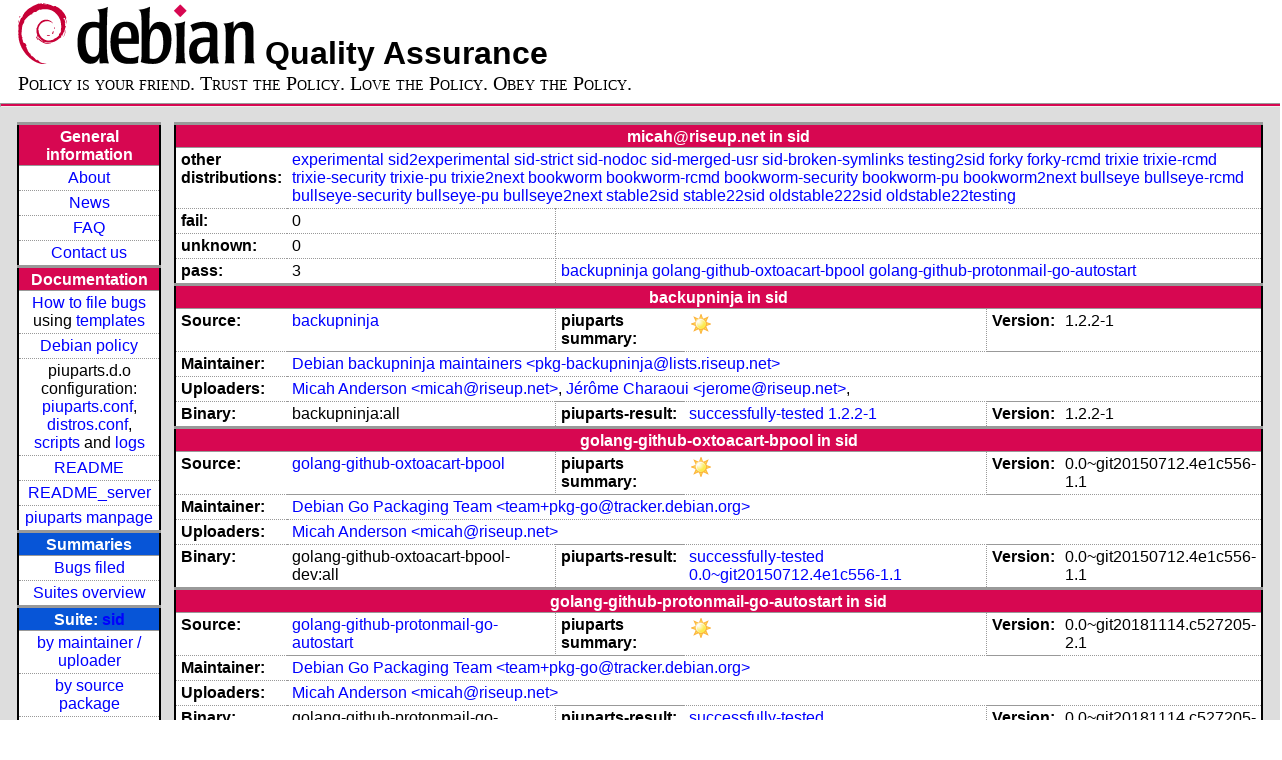

--- FILE ---
content_type: text/html; charset=utf-8
request_url: https://piuparts.debian.org/sid/maintainer/m/micah@riseup.net.html
body_size: 2844
content:
<!DOCTYPE HTML PUBLIC "-//W3C//DTD HTML 4.01 Transitional//EN">
<!-- 635fa06168adce415721901e6e28c4ab -->
 <html><head><meta http-equiv="Content-Type" content="text/html; charset=utf-8">
  <!-- Generated by piuparts-report 1.6.1~202508211854~1.6.0-10-gffba2cce -->
  <title>
   Status of micah@riseup.net packages in sid
  </title>
  <link type="text/css" rel="stylesheet" href="/style.css">
  <link rel="shortcut icon" href="/favicon.ico">
 </head>

 <body>
 <div id="header">
   <h1 class="header">
    <a href="https://www.debian.org/">
     <img src="/images/openlogo-nd-50.png" border="0" hspace="0" vspace="0" alt=""></a>
    <a href="https://www.debian.org/">
     <img src="/images/debian.png" border="0" hspace="0" vspace="0" alt="Debian Project"></a>
    Quality Assurance
   </h1>
   <div id="obeytoyourfriend">Policy is your friend. Trust the Policy. Love the Policy. Obey the Policy.</div>
 </div>
 <hr>
<div id="main">
<table class="containertable">
 <tr class="containerrow" valign="top">
  <td class="containercell">
   <table class="lefttable">
    <tr class="titlerow">
     <td class="titlecell">
      General information
     </td>
    </tr>
    <tr class="normalrow">
     <td class="contentcell">
      <a href="/">About</a>
     </td>
    </tr>
    <tr class="normalrow">
     <td class="contentcell">
      <a href="/news.html">News</a>
     </td>
    </tr>
    <tr class="normalrow">
     <td class="contentcell">
      <a href="https://wiki.debian.org/piuparts/FAQ" target="_blank">FAQ</a>
     </td>
    </tr>
    <tr class="normalrow">
     <td class="contentcell">
      <a href="mailto:piuparts-devel@alioth-lists.debian.net" target="_blank">Contact us</a>
     </td>
    </tr>
    <tr class="titlerow">
     <td class="titlecell">
      Documentation
     </td>
    </tr>
    <tr class="normalrow">
     <td class="contentcell">
      <a href="/bug_howto.html">How to file bugs</a><br />
      using <a href="/templates/mail/">templates</a>
     </td>
    </tr>
    <tr class="normalrow">
     <td class="contentcell">
      <a href="https://www.debian.org/doc/debian-policy/" target="_blank">Debian policy</a>
     </td>
    </tr>
    <tr class="normalrow">
     <td class="contentcell">
      piuparts.d.o configuration:<br>
      <a href="https://salsa.debian.org/debian/piuparts/tree/develop/instances" target="_blank">piuparts.conf</a>,<br>
      <a href="https://salsa.debian.org/debian/piuparts/blob/develop/conf/distros.conf"
         target="_blank">distros.conf</a>,<br>
      <a href="https://salsa.debian.org/debian/piuparts/tree/develop/custom-scripts" target="_blank">scripts</a> and
      <a href="https://piuparts.debian.org/logs/" target="_blank">logs</a>
     </td>
    </tr>
    <tr class="normalrow">
     <td class="contentcell">
      <a href="/doc/README.html" target="_blank">README</a>
     </td>
    </tr>
    <tr class="normalrow">
     <td class="contentcell">
      <a href="/doc/README_server.html" target="_blank">README_server</a>
     </td>
    </tr>
    <tr class="normalrow">
     <td class="contentcell">
      <a href="/doc/piuparts.1.html" target="_blank">piuparts manpage</a>
     </td>
    </tr>
    <tr class="titlerow">
     <td class="alerttitlecell">
      Summaries
     </td>
    </tr>
    <tr>
     <td class="contentcell">
      <a href="
         https://bugs.debian.org/cgi-bin/pkgreport.cgi?tag=piuparts;users=debian-qa@lists.debian.org&amp;archive=both"
       target="_blank">Bugs filed</a>
     </td>
    </tr>
    <tr class="normalrow">
     <td class="contentcell">
      <a href="https://piuparts.debian.org/overview.html" target="_blank">Suites overview</a>
     </td>
    </tr>
    <tr class="titlerow"><td class="alerttitlecell">Suite: <a href='/sid'>sid</a></td></tr><tr><td class="contentcell"><a href="/sid/maintainer/">by maintainer / uploader</a></td></tr>
<tr><td class="contentcell"><a href="/sid/source/">by source package</a></td></tr>
<tr><td class="contentcell">states <a href="/sid/states.png">graph</a></td></tr>
<tr class="titlerow"><td class="alerttitlecell">all tested suites</td></tr><tr class="normalrow"><td class="contentcell"><a href='/experimental'>experimental</a></td></tr>
<tr class="normalrow"><td class="contentcell"><a href='/sid2experimental'>sid2experimental</a></td></tr>
<tr class="normalrow"><td class="contentcell"><a href='/sid'>sid</a></td></tr>
<tr class="normalrow"><td class="contentcell"><a href='/sid-strict'>sid-strict</a></td></tr>
<tr class="normalrow"><td class="contentcell"><a href='/sid-nodoc'>sid-nodoc</a></td></tr>
<tr class="normalrow"><td class="contentcell"><a href='/sid-merged-usr'>sid-merged-usr</a></td></tr>
<tr class="normalrow"><td class="contentcell"><a href='/sid-broken-symlinks'>sid-broken-symlinks</a></td></tr>
<tr class="normalrow"><td class="contentcell"><a href='/testing2sid'>testing2sid</a></td></tr>
<tr class="normalrow"><td class="contentcell"><a href='/forky'>forky</a></td></tr>
<tr class="normalrow"><td class="contentcell"><a href='/forky-rcmd'>forky-rcmd</a></td></tr>
<tr class="normalrow"><td class="contentcell"><a href='/trixie'>trixie</a></td></tr>
<tr class="normalrow"><td class="contentcell"><a href='/trixie-rcmd'>trixie-rcmd</a></td></tr>
<tr class="normalrow"><td class="contentcell"><a href='/trixie-security'>trixie-security</a></td></tr>
<tr class="normalrow"><td class="contentcell"><a href='/trixie-pu'>trixie-pu</a></td></tr>
<tr class="normalrow"><td class="contentcell"><a href='/trixie2next'>trixie2next</a></td></tr>
<tr class="normalrow"><td class="contentcell"><a href='/bookworm'>bookworm</a></td></tr>
<tr class="normalrow"><td class="contentcell"><a href='/bookworm-rcmd'>bookworm-rcmd</a></td></tr>
<tr class="normalrow"><td class="contentcell"><a href='/bookworm-security'>bookworm-security</a></td></tr>
<tr class="normalrow"><td class="contentcell"><a href='/bookworm-pu'>bookworm-pu</a></td></tr>
<tr class="normalrow"><td class="contentcell"><a href='/bookworm2next'>bookworm2next</a></td></tr>
<tr class="normalrow"><td class="contentcell"><a href='/bullseye'>bullseye</a></td></tr>
<tr class="normalrow"><td class="contentcell"><a href='/bullseye-rcmd'>bullseye-rcmd</a></td></tr>
<tr class="normalrow"><td class="contentcell"><a href='/bullseye-security'>bullseye-security</a></td></tr>
<tr class="normalrow"><td class="contentcell"><a href='/bullseye-pu'>bullseye-pu</a></td></tr>
<tr class="normalrow"><td class="contentcell"><a href='/bullseye2next'>bullseye2next</a></td></tr>
<tr class="normalrow"><td class="contentcell"><a href='/stable2sid'>stable2sid</a></td></tr>
<tr class="normalrow"><td class="contentcell"><a href='/stable22sid'>stable22sid</a></td></tr>
<tr class="normalrow"><td class="contentcell"><a href='/oldstable222sid'>oldstable222sid</a></td></tr>
<tr class="normalrow"><td class="contentcell"><a href='/oldstable22testing'>oldstable22testing</a></td></tr>

    <tr class="titlerow">
     <td class="titlecell">
      src: piuparts
     </td>
    </tr>
    <tr class="normalrow">
     <td class="contentcell">
      <a href="https://salsa.debian.org/debian/piuparts.git" target="_blank">Source</a>
     </td>
    </tr>
    <tr class="normalrow">
     <td class="contentcell">
      piuparts.d.o <a href="https://bugs.debian.org/src:piuparts.debian.org" target="_blank">bugs</a>
     </td>
    </tr>
    <tr class="normalrow">
     <td class="contentcell">
      piuparts <a href="https://bugs.debian.org/src:piuparts" target="_blank">bugs</a> /
               <a href="https://salsa.debian.org/debian/piuparts/blob/develop/TODO" target="_blank">ToDo</a>
     </td>
    </tr>
    <tr class="titlerow">
     <td class="titlecell">
      Other Debian QA efforts
     </td>
    </tr>
    <tr class="normalrow">
     <td class="contentcell">
      <a href="https://wiki.debian.org/qa.debian.org" target="_blank">Debian QA Group</a>
     </td>
    </tr>
    <tr class="normalrow">
     <td class="contentcell">
      <a href="https://qa.debian.org/dose/" target="_blank">Dose tools (former: EDOS)</a>
     </td>
    </tr>
    <tr class="normalrow">
     <td class="contentcell">
      <a href="https://lintian.debian.org" target="_blank">Lintian</a>
     </td>
    </tr>
    <tr class="normalrow">
     <td class="contentcell">
      <a href="https://tracker.debian.org" target="_blank">Debian Package Tracker</a>
     </td>
    <tr class="normalrow">
     <td class="contentcell">
      <a href="https://udd.debian.org" target="_blank">Ultimate Debian Database</a>
     </td>
    </tr>
    <tr class="normalrow">
     <td class="contentcell">
      <a href="https://jenkins.debian.net" target="_blank">jenkins.debian.net</a>
     </td>
    </tr>
    <tr class="normalrow">
     <td class="contentcell">
      <a href="http://ci.debian.net" target="_blank">ci.debian.net</a>
     </td>
    </tr>
    <tr class="titlerow">
     <td class="titlecell">
      Last update
     </td>
    </tr>
    <tr class="normalrow">
     <td class="lastcell">
      2025-12-19 12:00 UTC
     </td>
    </tr>
   </table>
  </td>
  <td class="containercell">

   <table class="righttable">
    <tr class="titlerow">
     <td class="titlecell" colspan="6">
      micah@riseup.net in sid
     </td>
    </tr>
<tr class="normalrow"><td class="labelcell">other distributions: </td><td class="contentcell2" colspan="5"><a href="/experimental/maintainer/m/micah@riseup.net.html">experimental</a> <a href="/sid2experimental/maintainer/m/micah@riseup.net.html">sid2experimental</a> <a href="/sid-strict/maintainer/m/micah@riseup.net.html">sid-strict</a> <a href="/sid-nodoc/maintainer/m/micah@riseup.net.html">sid-nodoc</a> <a href="/sid-merged-usr/maintainer/m/micah@riseup.net.html">sid-merged-usr</a> <a href="/sid-broken-symlinks/maintainer/m/micah@riseup.net.html">sid-broken-symlinks</a> <a href="/testing2sid/maintainer/m/micah@riseup.net.html">testing2sid</a> <a href="/forky/maintainer/m/micah@riseup.net.html">forky</a> <a href="/forky-rcmd/maintainer/m/micah@riseup.net.html">forky-rcmd</a> <a href="/trixie/maintainer/m/micah@riseup.net.html">trixie</a> <a href="/trixie-rcmd/maintainer/m/micah@riseup.net.html">trixie-rcmd</a> <a href="/trixie-security/maintainer/m/micah@riseup.net.html">trixie-security</a> <a href="/trixie-pu/maintainer/m/micah@riseup.net.html">trixie-pu</a> <a href="/trixie2next/maintainer/m/micah@riseup.net.html">trixie2next</a> <a href="/bookworm/maintainer/m/micah@riseup.net.html">bookworm</a> <a href="/bookworm-rcmd/maintainer/m/micah@riseup.net.html">bookworm-rcmd</a> <a href="/bookworm-security/maintainer/m/micah@riseup.net.html">bookworm-security</a> <a href="/bookworm-pu/maintainer/m/micah@riseup.net.html">bookworm-pu</a> <a href="/bookworm2next/maintainer/m/micah@riseup.net.html">bookworm2next</a> <a href="/bullseye/maintainer/m/micah@riseup.net.html">bullseye</a> <a href="/bullseye-rcmd/maintainer/m/micah@riseup.net.html">bullseye-rcmd</a> <a href="/bullseye-security/maintainer/m/micah@riseup.net.html">bullseye-security</a> <a href="/bullseye-pu/maintainer/m/micah@riseup.net.html">bullseye-pu</a> <a href="/bullseye2next/maintainer/m/micah@riseup.net.html">bullseye2next</a> <a href="/stable2sid/maintainer/m/micah@riseup.net.html">stable2sid</a> <a href="/stable22sid/maintainer/m/micah@riseup.net.html">stable22sid</a> <a href="/oldstable222sid/maintainer/m/micah@riseup.net.html">oldstable222sid</a> <a href="/oldstable22testing/maintainer/m/micah@riseup.net.html">oldstable22testing</a> </td></tr>
<tr class="normalrow"><td class="labelcell">fail:</td><td class="contentcell2">0</td><td class="contentcell2" colspan="4">&nbsp;</td></tr>
<tr class="normalrow"><td class="labelcell">unknown:</td><td class="contentcell2">0</td><td class="contentcell2" colspan="4">&nbsp;</td></tr>
<tr class="normalrow"><td class="labelcell">pass:</td><td class="contentcell2">3</td><td class="contentcell2" colspan="4"><a href="#backupninja">backupninja</a> <a href="#golang-github-oxtoacart-bpool">golang-github-oxtoacart-bpool</a> <a href="#golang-github-protonmail-go-autostart">golang-github-protonmail-go-autostart</a> </td></tr>
<tr class="titlerow"><td class="titlecell" colspan="6" id="backupninja">backupninja in sid</td></tr>
<tr class="normalrow"><td class="labelcell">Source:</td><td class="contentcell2"><a href="https://tracker.debian.org/backupninja" target="_blank">backupninja</a></td><td class="labelcell">piuparts summary:</td><td class="contentcell2"><img src="/images/sunny.png" alt="success"></td><td class="labelcell">Version:</td><td class="contentcell2">1.2.2-1</td></tr>
<tr class="normalrow"><td class="labelcell">Maintainer:</td><td class="contentcell2" colspan="5"><a href="/sid/maintainer/p/pkg-backupninja@lists.riseup.net.html">Debian backupninja maintainers &lt;pkg-backupninja@lists.riseup.net&gt;</a></td></tr>
<tr class="normalrow"><td class="labelcell">Uploaders:</td><td class="contentcell2" colspan="5"><a href="/sid/maintainer/m/micah@riseup.net.html">Micah Anderson &lt;micah@riseup.net&gt;</a>, <a href="/sid/maintainer/j/jerome@riseup.net.html">Jérôme Charaoui &lt;jerome@riseup.net&gt;</a>, <a href="/sid/maintainer/i/INVALID maintainer address: .html"></a></td></tr>
<tr class="normalrow"><td class="labelcell">Binary:</td><td class="contentcell2">backupninja:all</td><td class="labelcell">piuparts-result:</td><td class="contentcell2"><a href="/sid/state-successfully-tested.html#backupninja">successfully-tested</a> <a href="/sid/pass/backupninja_1.2.2-1.log">1.2.2-1</a></td><td class="labelcell">Version:</td><td class="contentcell2">1.2.2-1</td></tr>
<tr class="titlerow"><td class="titlecell" colspan="6" id="golang-github-oxtoacart-bpool">golang-github-oxtoacart-bpool in sid</td></tr>
<tr class="normalrow"><td class="labelcell">Source:</td><td class="contentcell2"><a href="https://tracker.debian.org/golang-github-oxtoacart-bpool" target="_blank">golang-github-oxtoacart-bpool</a></td><td class="labelcell">piuparts summary:</td><td class="contentcell2"><img src="/images/sunny.png" alt="success"></td><td class="labelcell">Version:</td><td class="contentcell2">0.0~git20150712.4e1c556-1.1</td></tr>
<tr class="normalrow"><td class="labelcell">Maintainer:</td><td class="contentcell2" colspan="5"><a href="/sid/maintainer/t/team+pkg-go@tracker.debian.org.html">Debian Go Packaging Team &lt;team+pkg-go@tracker.debian.org&gt;</a></td></tr>
<tr class="normalrow"><td class="labelcell">Uploaders:</td><td class="contentcell2" colspan="5"><a href="/sid/maintainer/m/micah@riseup.net.html">Micah Anderson &lt;micah@riseup.net&gt;</a></td></tr>
<tr class="normalrow"><td class="labelcell">Binary:</td><td class="contentcell2">golang-github-oxtoacart-bpool-dev:all</td><td class="labelcell">piuparts-result:</td><td class="contentcell2"><a href="/sid/state-successfully-tested.html#golang-github-oxtoacart-bpool-dev">successfully-tested</a> <a href="/sid/pass/golang-github-oxtoacart-bpool-dev_0.0~git20150712.4e1c556-1.1.log">0.0~git20150712.4e1c556-1.1</a></td><td class="labelcell">Version:</td><td class="contentcell2">0.0~git20150712.4e1c556-1.1</td></tr>
<tr class="titlerow"><td class="titlecell" colspan="6" id="golang-github-protonmail-go-autostart">golang-github-protonmail-go-autostart in sid</td></tr>
<tr class="normalrow"><td class="labelcell">Source:</td><td class="contentcell2"><a href="https://tracker.debian.org/golang-github-protonmail-go-autostart" target="_blank">golang-github-protonmail-go-autostart</a></td><td class="labelcell">piuparts summary:</td><td class="contentcell2"><img src="/images/sunny.png" alt="success"></td><td class="labelcell">Version:</td><td class="contentcell2">0.0~git20181114.c527205-2.1</td></tr>
<tr class="normalrow"><td class="labelcell">Maintainer:</td><td class="contentcell2" colspan="5"><a href="/sid/maintainer/t/team+pkg-go@tracker.debian.org.html">Debian Go Packaging Team &lt;team+pkg-go@tracker.debian.org&gt;</a></td></tr>
<tr class="normalrow"><td class="labelcell">Uploaders:</td><td class="contentcell2" colspan="5"><a href="/sid/maintainer/m/micah@riseup.net.html">Micah Anderson &lt;micah@riseup.net&gt;</a></td></tr>
<tr class="normalrow"><td class="labelcell">Binary:</td><td class="contentcell2">golang-github-protonmail-go-autostart-dev:all</td><td class="labelcell">piuparts-result:</td><td class="contentcell2"><a href="/sid/state-successfully-tested.html#golang-github-protonmail-go-autostart-dev">successfully-tested</a> <a href="/sid/pass/golang-github-protonmail-go-autostart-dev_0.0~git20181114.c527205-2.1.log">0.0~git20181114.c527205-2.1</a></td><td class="labelcell">Version:</td><td class="contentcell2">0.0~git20181114.c527205-2.1</td></tr>

   </table>

  </td>
 </tr>
</table>
</div>
 <hr>
 <div id="footer">
  <div>
   <a href="https://tracker.debian.org/pkg/piuparts" target="_blank">piuparts</a> is GPL2
   <a href="https://packages.debian.org/changelogs/pool/main/p/piuparts/current/copyright" target="_blank">licenced</a>
   and was originally written by <a href="mailto:liw@iki.fi">Lars Wirzenius</a> and today is maintained by
   <a href="mailto:anbe@debian.org">Andreas Beckmann</a> and
   <a href="mailto:holger@layer-acht.org">Holger Levsen</a> and

   <a href="mailto:piuparts-devel@alioth-lists.debian.net">others</a> using
   <a href="https://salsa.debian.org/debian/piuparts.git" target="_blank">piuparts.git</a>.
   Ditto for this website.
   Weather icons are from the
   <a href="http://tango.freedesktop.org/Tango_Icon_Library" target="_blank">Tango Icon Library</a>.
   <a href="http://validator.w3.org/check?uri=referer">
    <img border="0" src="/images/valid-html401.png"
         alt="Valid HTML 4.01!" height="15" width="80" align="middle">
   </a>
   <a href="http://jigsaw.w3.org/css-validator/check/referer">
    <img border="0" src="/images/w3c-valid-css.png"
         alt="Valid CSS!"  height="15" width="80" align="middle">
   </a>
  </div>
 </div>
</body>
</html>
